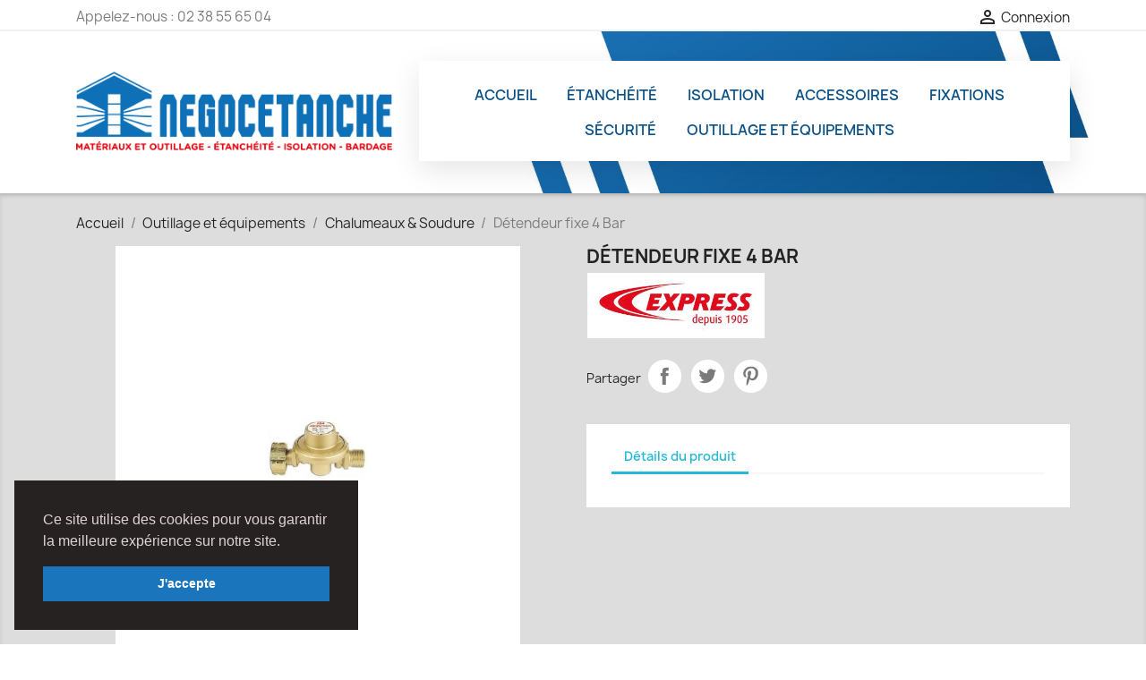

--- FILE ---
content_type: text/html; charset=utf-8
request_url: https://www.negocetanche.fr/chalumeaux-soudure/120-detendeur-fixe-4-bar.html
body_size: 10477
content:
<!doctype html>
<html lang="fr-FR">

  <head>
    
      
  <meta charset="utf-8">


  <meta http-equiv="x-ua-compatible" content="ie=edge">



  <link rel="canonical" href="https://www.negocetanche.fr/chalumeaux-soudure/120-detendeur-fixe-4-bar.html">

  <title>Détendeur fixe 4 Bar</title>
  
    
  
  <meta name="description" content="">
  <meta name="keywords" content="">
        <link rel="canonical" href="https://www.negocetanche.fr/chalumeaux-soudure/120-detendeur-fixe-4-bar.html">
    
      
  
  
    <script type="application/ld+json">
  {
    "@context": "https://schema.org",
    "@type": "Organization",
    "name" : "Négocétanche",
    "url" : "https://www.negocetanche.fr/",
          "logo": {
        "@type": "ImageObject",
        "url":"https://www.negocetanche.fr/img/negocetanche-logo-1602864358.jpg"
      }
      }
</script>

<script type="application/ld+json">
  {
    "@context": "https://schema.org",
    "@type": "WebPage",
    "isPartOf": {
      "@type": "WebSite",
      "url":  "https://www.negocetanche.fr/",
      "name": "Négocétanche"
    },
    "name": "Détendeur fixe 4 Bar",
    "url":  "https://www.negocetanche.fr/chalumeaux-soudure/120-detendeur-fixe-4-bar.html"
  }
</script>


  <script type="application/ld+json">
    {
      "@context": "https://schema.org",
      "@type": "BreadcrumbList",
      "itemListElement": [
                  {
            "@type": "ListItem",
            "position": 1,
            "name": "Accueil",
            "item": "https://www.negocetanche.fr/"
          },                  {
            "@type": "ListItem",
            "position": 2,
            "name": "Outillage et équipements",
            "item": "https://www.negocetanche.fr/12-outillage-et-equipements"
          },                  {
            "@type": "ListItem",
            "position": 3,
            "name": "Chalumeaux &amp; Soudure",
            "item": "https://www.negocetanche.fr/16-chalumeaux-soudure"
          },                  {
            "@type": "ListItem",
            "position": 4,
            "name": "Détendeur fixe 4 Bar",
            "item": "https://www.negocetanche.fr/chalumeaux-soudure/120-detendeur-fixe-4-bar.html"
          }              ]
    }
  </script>
  
  
  
  
  
    
  

  
    <meta property="og:title" content="Détendeur fixe 4 Bar" />
    <meta property="og:description" content="" />
    <meta property="og:url" content="https://www.negocetanche.fr/chalumeaux-soudure/120-detendeur-fixe-4-bar.html" />
    <meta property="og:site_name" content="Négocétanche" />
        



  <meta name="viewport" content="width=device-width, initial-scale=1">



  <link rel="icon" type="image/vnd.microsoft.icon" href="https://www.negocetanche.fr/img/favicon.ico?1602864358">
  <link rel="shortcut icon" type="image/x-icon" href="https://www.negocetanche.fr/img/favicon.ico?1602864358">



    <link rel="stylesheet" href="https://www.negocetanche.fr/themes/classic/assets/css/theme.css" type="text/css" media="all">
  <link rel="stylesheet" href="https://www.negocetanche.fr/modules/ps_socialfollow/views/css/ps_socialfollow.css" type="text/css" media="all">
  <link rel="stylesheet" href="https://www.negocetanche.fr/modules/pccookieconsent/views/css/cookieconsent.min.css" type="text/css" media="all">
  <link rel="stylesheet" href="https://www.negocetanche.fr/modules/manucarousel/views/css/owl.carousel.min.css" type="text/css" media="all">
  <link rel="stylesheet" href="https://www.negocetanche.fr/modules/manucarousel/views/css/front.css" type="text/css" media="all">
  <link rel="stylesheet" href="https://www.negocetanche.fr/modules/blockwishlist/public/wishlist.css" type="text/css" media="all">
  <link rel="stylesheet" href="https://www.negocetanche.fr/modules/ps_imageslider/css/homeslider.css" type="text/css" media="all">
  <link rel="stylesheet" href="https://www.negocetanche.fr/themes/negocetanche/assets/css/custom.css" type="text/css" media="all">




  

  <script type="text/javascript">
        var blockwishlistController = "https:\/\/www.negocetanche.fr\/module\/blockwishlist\/action";
        var prestashop = {"cart":{"products":[],"totals":{"total":{"type":"total","label":"Total","amount":0,"value":"0,00\u00a0\u20ac"},"total_including_tax":{"type":"total","label":"Total TTC","amount":0,"value":"0,00\u00a0\u20ac"},"total_excluding_tax":{"type":"total","label":"Total HT :","amount":0,"value":"0,00\u00a0\u20ac"}},"subtotals":{"products":{"type":"products","label":"Sous-total","amount":0,"value":"0,00\u00a0\u20ac"},"discounts":null,"shipping":{"type":"shipping","label":"Livraison","amount":0,"value":""},"tax":null},"products_count":0,"summary_string":"0 articles","vouchers":{"allowed":0,"added":[]},"discounts":[],"minimalPurchase":0,"minimalPurchaseRequired":""},"currency":{"id":1,"name":"Euro","iso_code":"EUR","iso_code_num":"978","sign":"\u20ac"},"customer":{"lastname":null,"firstname":null,"email":null,"birthday":null,"newsletter":null,"newsletter_date_add":null,"optin":null,"website":null,"company":null,"siret":null,"ape":null,"is_logged":false,"gender":{"type":null,"name":null},"addresses":[]},"language":{"name":"Fran\u00e7ais (French)","iso_code":"fr","locale":"fr-FR","language_code":"fr","is_rtl":"0","date_format_lite":"d\/m\/Y","date_format_full":"d\/m\/Y H:i:s","id":1},"page":{"title":"","canonical":"https:\/\/www.negocetanche.fr\/chalumeaux-soudure\/120-detendeur-fixe-4-bar.html","meta":{"title":"D\u00e9tendeur fixe 4 Bar","description":"","keywords":"","robots":"index"},"page_name":"product","body_classes":{"lang-fr":true,"lang-rtl":false,"country-FR":true,"currency-EUR":true,"layout-full-width":true,"page-product":true,"tax-display-enabled":true,"product-id-120":true,"product-D\u00e9tendeur fixe 4 Bar":true,"product-id-category-16":true,"product-id-manufacturer-6":true,"product-id-supplier-0":true,"product-available-for-order":true},"admin_notifications":[]},"shop":{"name":"N\u00e9goc\u00e9tanche","logo":"https:\/\/www.negocetanche.fr\/img\/negocetanche-logo-1602864358.jpg","stores_icon":"https:\/\/www.negocetanche.fr\/img\/logo_stores.png","favicon":"https:\/\/www.negocetanche.fr\/img\/favicon.ico"},"urls":{"base_url":"https:\/\/www.negocetanche.fr\/","current_url":"https:\/\/www.negocetanche.fr\/chalumeaux-soudure\/120-detendeur-fixe-4-bar.html","shop_domain_url":"https:\/\/www.negocetanche.fr","img_ps_url":"https:\/\/www.negocetanche.fr\/img\/","img_cat_url":"https:\/\/www.negocetanche.fr\/img\/c\/","img_lang_url":"https:\/\/www.negocetanche.fr\/img\/l\/","img_prod_url":"https:\/\/www.negocetanche.fr\/img\/p\/","img_manu_url":"https:\/\/www.negocetanche.fr\/img\/m\/","img_sup_url":"https:\/\/www.negocetanche.fr\/img\/su\/","img_ship_url":"https:\/\/www.negocetanche.fr\/img\/s\/","img_store_url":"https:\/\/www.negocetanche.fr\/img\/st\/","img_col_url":"https:\/\/www.negocetanche.fr\/img\/co\/","img_url":"https:\/\/www.negocetanche.fr\/themes\/negocetanche\/assets\/img\/","css_url":"https:\/\/www.negocetanche.fr\/themes\/negocetanche\/assets\/css\/","js_url":"https:\/\/www.negocetanche.fr\/themes\/negocetanche\/assets\/js\/","pic_url":"https:\/\/www.negocetanche.fr\/upload\/","pages":{"address":"https:\/\/www.negocetanche.fr\/adresse","addresses":"https:\/\/www.negocetanche.fr\/adresses","authentication":"https:\/\/www.negocetanche.fr\/connexion","cart":"https:\/\/www.negocetanche.fr\/panier","category":"https:\/\/www.negocetanche.fr\/index.php?controller=category","cms":"https:\/\/www.negocetanche.fr\/index.php?controller=cms","contact":"https:\/\/www.negocetanche.fr\/nous-contacter","discount":"https:\/\/www.negocetanche.fr\/reduction","guest_tracking":"https:\/\/www.negocetanche.fr\/suivi-commande-invite","history":"https:\/\/www.negocetanche.fr\/historique-commandes","identity":"https:\/\/www.negocetanche.fr\/identite","index":"https:\/\/www.negocetanche.fr\/","my_account":"https:\/\/www.negocetanche.fr\/mon-compte","order_confirmation":"https:\/\/www.negocetanche.fr\/confirmation-commande","order_detail":"https:\/\/www.negocetanche.fr\/index.php?controller=order-detail","order_follow":"https:\/\/www.negocetanche.fr\/suivi-commande","order":"https:\/\/www.negocetanche.fr\/commande","order_return":"https:\/\/www.negocetanche.fr\/index.php?controller=order-return","order_slip":"https:\/\/www.negocetanche.fr\/avoirs","pagenotfound":"https:\/\/www.negocetanche.fr\/page-introuvable","password":"https:\/\/www.negocetanche.fr\/recuperation-mot-de-passe","pdf_invoice":"https:\/\/www.negocetanche.fr\/index.php?controller=pdf-invoice","pdf_order_return":"https:\/\/www.negocetanche.fr\/index.php?controller=pdf-order-return","pdf_order_slip":"https:\/\/www.negocetanche.fr\/index.php?controller=pdf-order-slip","prices_drop":"https:\/\/www.negocetanche.fr\/index.php?controller=prices-drop","product":"https:\/\/www.negocetanche.fr\/index.php?controller=product","search":"https:\/\/www.negocetanche.fr\/recherche","sitemap":"https:\/\/www.negocetanche.fr\/index.php?controller=sitemap","stores":"https:\/\/www.negocetanche.fr\/magasins","supplier":"https:\/\/www.negocetanche.fr\/fournisseur","register":"https:\/\/www.negocetanche.fr\/connexion?create_account=1","order_login":"https:\/\/www.negocetanche.fr\/commande?login=1"},"alternative_langs":[],"theme_assets":"\/themes\/negocetanche\/assets\/","actions":{"logout":"https:\/\/www.negocetanche.fr\/?mylogout="},"no_picture_image":{"bySize":{"small_default":{"url":"https:\/\/www.negocetanche.fr\/img\/p\/fr-default-small_default.jpg","width":98,"height":98},"cart_default":{"url":"https:\/\/www.negocetanche.fr\/img\/p\/fr-default-cart_default.jpg","width":125,"height":125},"home_default":{"url":"https:\/\/www.negocetanche.fr\/img\/p\/fr-default-home_default.jpg","width":250,"height":250},"medium_default":{"url":"https:\/\/www.negocetanche.fr\/img\/p\/fr-default-medium_default.jpg","width":452,"height":452},"large_default":{"url":"https:\/\/www.negocetanche.fr\/img\/p\/fr-default-large_default.jpg","width":800,"height":800}},"small":{"url":"https:\/\/www.negocetanche.fr\/img\/p\/fr-default-small_default.jpg","width":98,"height":98},"medium":{"url":"https:\/\/www.negocetanche.fr\/img\/p\/fr-default-home_default.jpg","width":250,"height":250},"large":{"url":"https:\/\/www.negocetanche.fr\/img\/p\/fr-default-large_default.jpg","width":800,"height":800},"legend":""}},"configuration":{"display_taxes_label":true,"display_prices_tax_incl":true,"is_catalog":true,"show_prices":false,"opt_in":{"partner":false},"quantity_discount":{"type":"discount","label":"Remise sur prix unitaire"},"voucher_enabled":0,"return_enabled":0},"field_required":[],"breadcrumb":{"links":[{"title":"Accueil","url":"https:\/\/www.negocetanche.fr\/"},{"title":"Outillage et \u00e9quipements","url":"https:\/\/www.negocetanche.fr\/12-outillage-et-equipements"},{"title":"Chalumeaux & Soudure","url":"https:\/\/www.negocetanche.fr\/16-chalumeaux-soudure"},{"title":"D\u00e9tendeur fixe 4 Bar","url":"https:\/\/www.negocetanche.fr\/chalumeaux-soudure\/120-detendeur-fixe-4-bar.html"}],"count":4},"link":{"protocol_link":"https:\/\/","protocol_content":"https:\/\/"},"time":1768573393,"static_token":"3d352c5671b09b9516e3fd7fd979f61b","token":"09796e1f07ae5494b3fb6fc4cfb2ec87","debug":false};
        var productsAlreadyTagged = [];
        var psemailsubscription_subscription = "https:\/\/www.negocetanche.fr\/module\/ps_emailsubscription\/subscription";
        var removeFromWishlistUrl = "https:\/\/www.negocetanche.fr\/module\/blockwishlist\/action?action=deleteProductFromWishlist";
        var wishlistAddProductToCartUrl = "https:\/\/www.negocetanche.fr\/module\/blockwishlist\/action?action=addProductToCart";
        var wishlistUrl = "https:\/\/www.negocetanche.fr\/module\/blockwishlist\/view";
      </script>



      <script>
        window.addEventListener("load", function(){
            window.cookieconsent.initialise({
                "palette": {
                    "popup": {
                        "background": "#262222",
                        "text": "#e0d4d4"
                    },
                    "button": {
                                                "background": "#1b75bc",
                        "text": "#ffffff"
                                            }
                },
                                                                                                "position": "bottom-left",
                                                "content": {
                    "message": "Ce site utilise des cookies pour vous garantir la meilleure expérience sur notre site.",
                    "dismiss": "J&#039;accepte",
                    "link": "",
                    "href": "https://www.negocetanche.fr/page/2-mentions-legales"
                                    }
            })});
    </script>



    
  <meta property="og:type" content="product">
  <meta property="og:url" content="https://www.negocetanche.fr/chalumeaux-soudure/120-detendeur-fixe-4-bar.html">
  <meta property="og:title" content="Détendeur fixe 4 Bar">
  <meta property="og:site_name" content="Négocétanche">
  <meta property="og:description" content="">
  <meta property="og:image" content="https://www.negocetanche.fr/126-large_default/detendeur-fixe-4-bar.jpg">
    
  </head>

  <body id="product" class="lang-fr country-fr currency-eur layout-full-width page-product tax-display-enabled product-id-120 product-detendeur-fixe-4-bar product-id-category-16 product-id-manufacturer-6 product-id-supplier-0 product-available-for-order">

    
      
    

    <main>
      
              

      <header id="header">
        
          
  <div class="header-banner">
    
  </div>



  <nav class="header-nav">
    <div class="container">
      <div class="row">
        <div class="hidden-sm-down">
          <div class="col-md-5 col-xs-12">
            <div id="_desktop_contact_link">
  <div id="contact-link">
                Appelez-nous : <span>02 38 55 65 04</span>
      </div>
</div>

          </div>
          <div class="col-md-7 right-nav">
              <div id="_desktop_user_info">
  <div class="user-info">
          <a
        href="https://www.negocetanche.fr/mon-compte"
        title="Identifiez-vous"
        rel="nofollow"
      >
        <i class="material-icons">&#xE7FF;</i>
        <span class="hidden-sm-down">Connexion</span>
      </a>
      </div>
</div>

          </div>
        </div>
        <div class="hidden-md-up text-sm-center mobile">
          <div class="float-xs-left" id="menu-icon">
            <i class="material-icons d-inline">&#xE5D2;</i>
          </div>
          <div class="float-xs-right" id="_mobile_cart"></div>
          <div class="float-xs-right" id="_mobile_user_info"></div>
          <div class="top-logo" id="_mobile_logo"></div>
          <div class="clearfix"></div>
        </div>
      </div>
    </div>
  </nav>



  <div class="header-top">
    <div class="container">
       <div class="row">
        <div class="col-md-6 hidden-sm-down" id="_desktop_logo">
          <h1>
            <a href="https://www.negocetanche.fr/">
              <img class="logo img-responsive" src="https://www.negocetanche.fr/img/negocetanche-logo-1602864358.jpg" alt="Négocétanche">
            </a>
          </h1>
        </div>
      <div class="col-md-12 col-sm-12 position-static">



<div class="menu js-top-menu position-static hidden-sm-down" id="_desktop_top_menu">
    
          <ul class="top-menu" id="top-menu" data-depth="0">
                    <li class="category" id="category-2">
                          <a
                class="dropdown-item"
                href="https://www.negocetanche.fr/" data-depth="0"
                              >
                                                                      <span class="float-xs-right hidden-md-up">
                    <span data-target="#top_sub_menu_64762" data-toggle="collapse" class="navbar-toggler collapse-icons">
                      <i class="material-icons add">&#xE313;</i>
                      <i class="material-icons remove">&#xE316;</i>
                    </span>
                  </span>
                                Accueil
              </a>
            </li>
                    <li class="category" id="category-3">
                          <a
                class="dropdown-item"
                href="https://www.negocetanche.fr/3-etancheite" data-depth="0"
                              >
                                                                      <span class="float-xs-right hidden-md-up">
                    <span data-target="#top_sub_menu_74584" data-toggle="collapse" class="navbar-toggler collapse-icons">
                      <i class="material-icons add">&#xE313;</i>
                      <i class="material-icons remove">&#xE316;</i>
                    </span>
                  </span>
                                Étanchéité
              </a>
            </li>
                    <li class="category" id="category-6">
                          <a
                class="dropdown-item"
                href="https://www.negocetanche.fr/6-isolation" data-depth="0"
                              >
                                Isolation
              </a>
            </li>
                    <li class="category" id="category-9">
                          <a
                class="dropdown-item"
                href="https://www.negocetanche.fr/9-accessoires" data-depth="0"
                              >
                                Accessoires
              </a>
            </li>
                    <li class="category" id="category-10">
                          <a
                class="dropdown-item"
                href="https://www.negocetanche.fr/10-fixations" data-depth="0"
                              >
                                                                      <span class="float-xs-right hidden-md-up">
                    <span data-target="#top_sub_menu_40465" data-toggle="collapse" class="navbar-toggler collapse-icons">
                      <i class="material-icons add">&#xE313;</i>
                      <i class="material-icons remove">&#xE316;</i>
                    </span>
                  </span>
                                Fixations
              </a>
            </li>
                    <li class="category" id="category-11">
                          <a
                class="dropdown-item"
                href="https://www.negocetanche.fr/11-securite" data-depth="0"
                              >
                                Sécurité
              </a>
            </li>
                    <li class="category" id="category-12">
                          <a
                class="dropdown-item"
                href="https://www.negocetanche.fr/12-outillage-et-equipements" data-depth="0"
                              >
                                                                      <span class="float-xs-right hidden-md-up">
                    <span data-target="#top_sub_menu_84246" data-toggle="collapse" class="navbar-toggler collapse-icons">
                      <i class="material-icons add">&#xE313;</i>
                      <i class="material-icons remove">&#xE316;</i>
                    </span>
                  </span>
                                Outillage et équipements
              </a>
            </li>
              </ul>
    
    <div class="clearfix"></div>
</div>

<div class="clearfix"></div>

</div>
      </div>
      <div id="mobile_top_menu_wrapper" class="row hidden-md-up" style="display:none;">
        <div class="js-top-menu mobile" id="_mobile_top_menu"></div>
        <div class="js-top-menu-bottom">
          <div id="_mobile_currency_selector"></div>
          <div id="_mobile_language_selector"></div>
          <div id="_mobile_contact_link"></div>
        </div>
      </div>
    </div>
  </div>
  

        
      </header>

      <section id="wrapper">
        
          
<aside id="notifications">
  <div class="container">
    
    
    
      </div>
</aside>
        

        
        <div class="container">
          
            <nav data-depth="4" class="breadcrumb hidden-sm-down">
  <ol>
    
              
          <li>
                          <a href="https://www.negocetanche.fr/"><span>Accueil</span></a>
                      </li>
        
              
          <li>
                          <a href="https://www.negocetanche.fr/12-outillage-et-equipements"><span>Outillage et équipements</span></a>
                      </li>
        
              
          <li>
                          <a href="https://www.negocetanche.fr/16-chalumeaux-soudure"><span>Chalumeaux &amp; Soudure</span></a>
                      </li>
        
              
          <li>
                          <span>Détendeur fixe 4 Bar</span>
                      </li>
        
          
  </ol>
</nav>
          

          

          
  <div id="content-wrapper" class="js-content-wrapper">
    
    

  <section id="main" itemscope itemtype="https://schema.org/Product">
    <meta itemprop="url" content="https://www.negocetanche.fr/chalumeaux-soudure/120-detendeur-fixe-4-bar.html">

    <div class="row product-container">
      <div class="col-md-6">
        
          <section class="page-content" id="content">
            
              <!-- @todo: use include file='catalog/_partials/product-flags.tpl'} -->
              
                <ul class="product-flags">
                                  </ul>
              

              
                <div class="images-container js-images-container">
  
    <div class="product-cover">
              <img
          class="js-qv-product-cover img-fluid"
          src="https://www.negocetanche.fr/126-large_default/detendeur-fixe-4-bar.jpg"
                      alt="Détendeur fixe 4 Bar"
                    loading="lazy"
          width="800"
          height="800"
        >
        <div class="layer hidden-sm-down" data-toggle="modal" data-target="#product-modal">
          <i class="material-icons zoom-in">search</i>
        </div>
          </div>
  

  
    <div class="js-qv-mask mask">
      <ul class="product-images js-qv-product-images">
                  <li class="thumb-container js-thumb-container">
            <img
              class="thumb js-thumb  selected js-thumb-selected "
              data-image-medium-src="https://www.negocetanche.fr/126-medium_default/detendeur-fixe-4-bar.jpg"
              data-image-large-src="https://www.negocetanche.fr/126-large_default/detendeur-fixe-4-bar.jpg"
              src="https://www.negocetanche.fr/126-small_default/detendeur-fixe-4-bar.jpg"
                              alt="Détendeur fixe 4 Bar"
                            loading="lazy"
              width="98"
              height="98"
            >
          </li>
              </ul>
    </div>
  

</div>
              
              <div class="scroll-box-arrows">
                <i class="material-icons left">&#xE314;</i>
                <i class="material-icons right">&#xE315;</i>
              </div>

            
          </section>
        
        </div>
        <div class="col-md-6">
          
            
              <h1 class="h1" itemprop="name">Détendeur fixe 4 Bar</h1>
            
            
                                            <div class="product-manufacturer">
                                      <img src="https://www.negocetanche.fr/img/m/6.jpg" class="img img-thumbnail manufacturer-logo" alt="EXPRESS">
                                  </div>
                          
          
          
                      

          <div class="product-information">
            
              <div id="product-description-short-120" itemprop="description"></div>
            

            

            <div class="product-actions">
              
                <form action="https://www.negocetanche.fr/panier" method="post" id="add-to-cart-or-refresh">
                  <input type="hidden" name="token" value="3d352c5671b09b9516e3fd7fd979f61b">
                  <input type="hidden" name="id_product" value="120" id="product_page_product_id">
                  <input type="hidden" name="id_customization" value="0" id="product_customization_id">

                  
                    <div class="product-variants js-product-variants">
  </div>
                  

                  
                                      

                  
                    <section class="product-discounts js-product-discounts">
  </section>
                  
                                  
                    <div class="product-additional-info js-product-additional-info">
  

      <div class="social-sharing">
      <span>Partager</span>
      <ul>
                  <li class="facebook icon-gray"><a href="https://www.facebook.com/sharer.php?u=https%3A%2F%2Fwww.negocetanche.fr%2Fchalumeaux-soudure%2F120-detendeur-fixe-4-bar.html" class="text-hide" title="Partager" target="_blank" rel="noopener noreferrer">Partager</a></li>
                  <li class="twitter icon-gray"><a href="https://twitter.com/intent/tweet?text=D%C3%A9tendeur+fixe+4+Bar https%3A%2F%2Fwww.negocetanche.fr%2Fchalumeaux-soudure%2F120-detendeur-fixe-4-bar.html" class="text-hide" title="Tweet" target="_blank" rel="noopener noreferrer">Tweet</a></li>
                  <li class="pinterest icon-gray"><a href="https://www.pinterest.com/pin/create/button/?media=https%3A%2F%2Fwww.negocetanche.fr%2F126%2Fdetendeur-fixe-4-bar.jpg&amp;url=https%3A%2F%2Fwww.negocetanche.fr%2Fchalumeaux-soudure%2F120-detendeur-fixe-4-bar.html" class="text-hide" title="Pinterest" target="_blank" rel="noopener noreferrer">Pinterest</a></li>
              </ul>
    </div>
  

</div>
                  

                                    
                </form>
              
            </div>


            
              
            

            
              <div class="tabs">
                <ul class="nav nav-tabs" role="tablist">
                                    <li class="nav-item">
                    <a
                      class="nav-link active"
                      data-toggle="tab"
                      href="#product-details"
                      role="tab"
                      aria-controls="product-details"
                       aria-selected="true">Détails du produit</a>
                  </li>
                                                    </ul>

                <div class="tab-content" id="tab-content">
                 <div class="tab-pane fade in" id="description" role="tabpanel">
                   
                     <div class="product-description"></div>
                   
                 </div>

                 
                   <div class="tab-pane fade in active"
     id="product-details"
     data-product="{&quot;id_shop_default&quot;:&quot;1&quot;,&quot;id_manufacturer&quot;:&quot;6&quot;,&quot;id_supplier&quot;:&quot;0&quot;,&quot;reference&quot;:&quot;&quot;,&quot;is_virtual&quot;:&quot;0&quot;,&quot;delivery_in_stock&quot;:&quot;&quot;,&quot;delivery_out_stock&quot;:&quot;&quot;,&quot;id_category_default&quot;:&quot;16&quot;,&quot;on_sale&quot;:&quot;0&quot;,&quot;online_only&quot;:&quot;0&quot;,&quot;ecotax&quot;:0,&quot;minimal_quantity&quot;:&quot;1&quot;,&quot;low_stock_threshold&quot;:null,&quot;low_stock_alert&quot;:&quot;0&quot;,&quot;price&quot;:&quot;0,00\u00a0\u20ac&quot;,&quot;unity&quot;:&quot;&quot;,&quot;unit_price_ratio&quot;:&quot;0.000000&quot;,&quot;additional_shipping_cost&quot;:&quot;0.000000&quot;,&quot;customizable&quot;:&quot;0&quot;,&quot;text_fields&quot;:&quot;0&quot;,&quot;uploadable_files&quot;:&quot;0&quot;,&quot;redirect_type&quot;:&quot;301-category&quot;,&quot;id_type_redirected&quot;:&quot;0&quot;,&quot;available_for_order&quot;:&quot;1&quot;,&quot;available_date&quot;:&quot;0000-00-00&quot;,&quot;show_condition&quot;:&quot;0&quot;,&quot;condition&quot;:&quot;new&quot;,&quot;show_price&quot;:&quot;1&quot;,&quot;indexed&quot;:&quot;1&quot;,&quot;visibility&quot;:&quot;both&quot;,&quot;cache_default_attribute&quot;:&quot;0&quot;,&quot;advanced_stock_management&quot;:&quot;0&quot;,&quot;date_add&quot;:&quot;2020-10-17 15:11:25&quot;,&quot;date_upd&quot;:&quot;2020-10-17 15:11:58&quot;,&quot;pack_stock_type&quot;:&quot;3&quot;,&quot;meta_description&quot;:&quot;&quot;,&quot;meta_keywords&quot;:&quot;&quot;,&quot;meta_title&quot;:&quot;&quot;,&quot;link_rewrite&quot;:&quot;detendeur-fixe-4-bar&quot;,&quot;name&quot;:&quot;D\u00e9tendeur fixe 4 Bar&quot;,&quot;description&quot;:&quot;&quot;,&quot;description_short&quot;:&quot;&quot;,&quot;available_now&quot;:&quot;&quot;,&quot;available_later&quot;:&quot;&quot;,&quot;id&quot;:120,&quot;id_product&quot;:120,&quot;out_of_stock&quot;:2,&quot;new&quot;:0,&quot;id_product_attribute&quot;:&quot;0&quot;,&quot;quantity_wanted&quot;:1,&quot;extraContent&quot;:[],&quot;allow_oosp&quot;:1,&quot;category&quot;:&quot;chalumeaux-soudure&quot;,&quot;category_name&quot;:&quot;Chalumeaux &amp; Soudure&quot;,&quot;link&quot;:&quot;https:\/\/www.negocetanche.fr\/chalumeaux-soudure\/120-detendeur-fixe-4-bar.html&quot;,&quot;attribute_price&quot;:0,&quot;price_tax_exc&quot;:0,&quot;price_without_reduction&quot;:0,&quot;reduction&quot;:0,&quot;specific_prices&quot;:[],&quot;quantity&quot;:0,&quot;quantity_all_versions&quot;:0,&quot;id_image&quot;:&quot;fr-default&quot;,&quot;features&quot;:[],&quot;attachments&quot;:[],&quot;virtual&quot;:0,&quot;pack&quot;:0,&quot;packItems&quot;:[],&quot;nopackprice&quot;:0,&quot;customization_required&quot;:false,&quot;rate&quot;:20,&quot;tax_name&quot;:&quot;TVA FR 20%&quot;,&quot;ecotax_rate&quot;:0,&quot;unit_price&quot;:&quot;&quot;,&quot;customizations&quot;:{&quot;fields&quot;:[]},&quot;id_customization&quot;:0,&quot;is_customizable&quot;:false,&quot;show_quantities&quot;:false,&quot;quantity_label&quot;:&quot;Produit&quot;,&quot;quantity_discounts&quot;:[],&quot;customer_group_discount&quot;:0,&quot;images&quot;:[{&quot;bySize&quot;:{&quot;small_default&quot;:{&quot;url&quot;:&quot;https:\/\/www.negocetanche.fr\/126-small_default\/detendeur-fixe-4-bar.jpg&quot;,&quot;width&quot;:98,&quot;height&quot;:98},&quot;cart_default&quot;:{&quot;url&quot;:&quot;https:\/\/www.negocetanche.fr\/126-cart_default\/detendeur-fixe-4-bar.jpg&quot;,&quot;width&quot;:125,&quot;height&quot;:125},&quot;home_default&quot;:{&quot;url&quot;:&quot;https:\/\/www.negocetanche.fr\/126-home_default\/detendeur-fixe-4-bar.jpg&quot;,&quot;width&quot;:250,&quot;height&quot;:250},&quot;medium_default&quot;:{&quot;url&quot;:&quot;https:\/\/www.negocetanche.fr\/126-medium_default\/detendeur-fixe-4-bar.jpg&quot;,&quot;width&quot;:452,&quot;height&quot;:452},&quot;large_default&quot;:{&quot;url&quot;:&quot;https:\/\/www.negocetanche.fr\/126-large_default\/detendeur-fixe-4-bar.jpg&quot;,&quot;width&quot;:800,&quot;height&quot;:800}},&quot;small&quot;:{&quot;url&quot;:&quot;https:\/\/www.negocetanche.fr\/126-small_default\/detendeur-fixe-4-bar.jpg&quot;,&quot;width&quot;:98,&quot;height&quot;:98},&quot;medium&quot;:{&quot;url&quot;:&quot;https:\/\/www.negocetanche.fr\/126-home_default\/detendeur-fixe-4-bar.jpg&quot;,&quot;width&quot;:250,&quot;height&quot;:250},&quot;large&quot;:{&quot;url&quot;:&quot;https:\/\/www.negocetanche.fr\/126-large_default\/detendeur-fixe-4-bar.jpg&quot;,&quot;width&quot;:800,&quot;height&quot;:800},&quot;legend&quot;:&quot;&quot;,&quot;id_image&quot;:&quot;126&quot;,&quot;cover&quot;:&quot;1&quot;,&quot;position&quot;:&quot;1&quot;,&quot;associatedVariants&quot;:[]}],&quot;cover&quot;:{&quot;bySize&quot;:{&quot;small_default&quot;:{&quot;url&quot;:&quot;https:\/\/www.negocetanche.fr\/126-small_default\/detendeur-fixe-4-bar.jpg&quot;,&quot;width&quot;:98,&quot;height&quot;:98},&quot;cart_default&quot;:{&quot;url&quot;:&quot;https:\/\/www.negocetanche.fr\/126-cart_default\/detendeur-fixe-4-bar.jpg&quot;,&quot;width&quot;:125,&quot;height&quot;:125},&quot;home_default&quot;:{&quot;url&quot;:&quot;https:\/\/www.negocetanche.fr\/126-home_default\/detendeur-fixe-4-bar.jpg&quot;,&quot;width&quot;:250,&quot;height&quot;:250},&quot;medium_default&quot;:{&quot;url&quot;:&quot;https:\/\/www.negocetanche.fr\/126-medium_default\/detendeur-fixe-4-bar.jpg&quot;,&quot;width&quot;:452,&quot;height&quot;:452},&quot;large_default&quot;:{&quot;url&quot;:&quot;https:\/\/www.negocetanche.fr\/126-large_default\/detendeur-fixe-4-bar.jpg&quot;,&quot;width&quot;:800,&quot;height&quot;:800}},&quot;small&quot;:{&quot;url&quot;:&quot;https:\/\/www.negocetanche.fr\/126-small_default\/detendeur-fixe-4-bar.jpg&quot;,&quot;width&quot;:98,&quot;height&quot;:98},&quot;medium&quot;:{&quot;url&quot;:&quot;https:\/\/www.negocetanche.fr\/126-home_default\/detendeur-fixe-4-bar.jpg&quot;,&quot;width&quot;:250,&quot;height&quot;:250},&quot;large&quot;:{&quot;url&quot;:&quot;https:\/\/www.negocetanche.fr\/126-large_default\/detendeur-fixe-4-bar.jpg&quot;,&quot;width&quot;:800,&quot;height&quot;:800},&quot;legend&quot;:&quot;&quot;,&quot;id_image&quot;:&quot;126&quot;,&quot;cover&quot;:&quot;1&quot;,&quot;position&quot;:&quot;1&quot;,&quot;associatedVariants&quot;:[]},&quot;has_discount&quot;:false,&quot;discount_type&quot;:null,&quot;discount_percentage&quot;:null,&quot;discount_percentage_absolute&quot;:null,&quot;discount_amount&quot;:null,&quot;discount_amount_to_display&quot;:null,&quot;price_amount&quot;:0,&quot;unit_price_full&quot;:&quot;&quot;,&quot;show_availability&quot;:false,&quot;availability_message&quot;:null,&quot;availability_date&quot;:null,&quot;availability&quot;:null}"
     role="tabpanel"
  >

  
      

  
      

  
    <div class="product-out-of-stock">
      
    </div>
  

  
      

    
      

  
      
</div>
                 

                 
                                    

                               </div>  
            </div>
          
        </div>
      </div>
    </div>

    
          

    
      <section class="featured-products clearfix mt-3">
  <h2>
          13 autres produits dans la même catégorie :
      </h2>
  
<div class="products">
            
  <article class="product-miniature js-product-miniature" data-id-product="113" data-id-product-attribute="0" itemscope itemtype="http://schema.org/Product">
    <div class="thumbnail-container">
      
                  <a href="https://www.negocetanche.fr/consommables/113-cartouche-de-gaz-2015.html" class="thumbnail product-thumbnail">
            <img
              src="https://www.negocetanche.fr/119-home_default/cartouche-de-gaz-2015.jpg"
              alt="Cartouche de Gaz 2015"
              data-full-size-image-url="https://www.negocetanche.fr/119-large_default/cartouche-de-gaz-2015.jpg"
            />
          </a>
              

      <div class="product-description">
        
                      <h2 class="h3 product-title" itemprop="name"><a href="https://www.negocetanche.fr/consommables/113-cartouche-de-gaz-2015.html">Cartouche de Gaz 2015</a></h2>
                  

        
                        <h6 class="nous-consultez"><a href="https://www.negocetanche.fr/nous-contacter">Consultez-nous pour accéder à nos tarifs</a></h6>
                  

        
          
        
      </div>

      <!-- @todo: use include file='catalog/_partials/product-flags.tpl'} -->
      
        <ul class="product-flags">
                  </ul>
      

    </div>
  </article>

            
  <article class="product-miniature js-product-miniature" data-id-product="125" data-id-product-attribute="0" itemscope itemtype="http://schema.org/Product">
    <div class="thumbnail-container">
      
                  <a href="https://www.negocetanche.fr/chalumeaux-soudure/125-pack-ensemble-titane.html" class="thumbnail product-thumbnail">
            <img
              src="https://www.negocetanche.fr/131-home_default/pack-ensemble-titane.jpg"
              alt="Pack ensemble titane"
              data-full-size-image-url="https://www.negocetanche.fr/131-large_default/pack-ensemble-titane.jpg"
            />
          </a>
              

      <div class="product-description">
        
                      <h2 class="h3 product-title" itemprop="name"><a href="https://www.negocetanche.fr/chalumeaux-soudure/125-pack-ensemble-titane.html">Pack ensemble titane</a></h2>
                  

        
                        <h6 class="nous-consultez"><a href="https://www.negocetanche.fr/nous-contacter">Consultez-nous pour accéder à nos tarifs</a></h6>
                  

        
          
        
      </div>

      <!-- @todo: use include file='catalog/_partials/product-flags.tpl'} -->
      
        <ul class="product-flags">
                  </ul>
      

    </div>
  </article>

            
  <article class="product-miniature js-product-miniature" data-id-product="118" data-id-product-attribute="0" itemscope itemtype="http://schema.org/Product">
    <div class="thumbnail-container">
      
                  <a href="https://www.negocetanche.fr/chalumeaux-soudure/118-kit-raccord-tetine-2-colliers-tuyau-63mm.html" class="thumbnail product-thumbnail">
            <img
              src="https://www.negocetanche.fr/124-home_default/kit-raccord-tetine-2-colliers-tuyau-63mm.jpg"
              alt="Kit Raccord Tétine + 2..."
              data-full-size-image-url="https://www.negocetanche.fr/124-large_default/kit-raccord-tetine-2-colliers-tuyau-63mm.jpg"
            />
          </a>
              

      <div class="product-description">
        
                      <h2 class="h3 product-title" itemprop="name"><a href="https://www.negocetanche.fr/chalumeaux-soudure/118-kit-raccord-tetine-2-colliers-tuyau-63mm.html">Kit Raccord Tétine + 2 colliers ...</a></h2>
                  

        
                        <h6 class="nous-consultez"><a href="https://www.negocetanche.fr/nous-contacter">Consultez-nous pour accéder à nos tarifs</a></h6>
                  

        
          
        
      </div>

      <!-- @todo: use include file='catalog/_partials/product-flags.tpl'} -->
      
        <ul class="product-flags">
                  </ul>
      

    </div>
  </article>

            
  <article class="product-miniature js-product-miniature" data-id-product="116" data-id-product-attribute="0" itemscope itemtype="http://schema.org/Product">
    <div class="thumbnail-container">
      
                  <a href="https://www.negocetanche.fr/chalumeaux-soudure/116-col-600mm.html" class="thumbnail product-thumbnail">
            <img
              src="https://www.negocetanche.fr/122-home_default/col-600mm.jpg"
              alt="Col 600mm"
              data-full-size-image-url="https://www.negocetanche.fr/122-large_default/col-600mm.jpg"
            />
          </a>
              

      <div class="product-description">
        
                      <h2 class="h3 product-title" itemprop="name"><a href="https://www.negocetanche.fr/chalumeaux-soudure/116-col-600mm.html">Col 600mm</a></h2>
                  

        
                        <h6 class="nous-consultez"><a href="https://www.negocetanche.fr/nous-contacter">Consultez-nous pour accéder à nos tarifs</a></h6>
                  

        
          
        
      </div>

      <!-- @todo: use include file='catalog/_partials/product-flags.tpl'} -->
      
        <ul class="product-flags">
                  </ul>
      

    </div>
  </article>

            
  <article class="product-miniature js-product-miniature" data-id-product="115" data-id-product-attribute="0" itemscope itemtype="http://schema.org/Product">
    <div class="thumbnail-container">
      
                  <a href="https://www.negocetanche.fr/consommables/115-cartouche-gaz-propylene.html" class="thumbnail product-thumbnail">
            <img
              src="https://www.negocetanche.fr/121-home_default/cartouche-gaz-propylene.jpg"
              alt="Cartouche Gaz Propylène"
              data-full-size-image-url="https://www.negocetanche.fr/121-large_default/cartouche-gaz-propylene.jpg"
            />
          </a>
              

      <div class="product-description">
        
                      <h2 class="h3 product-title" itemprop="name"><a href="https://www.negocetanche.fr/consommables/115-cartouche-gaz-propylene.html">Cartouche Gaz Propylène</a></h2>
                  

        
                        <h6 class="nous-consultez"><a href="https://www.negocetanche.fr/nous-contacter">Consultez-nous pour accéder à nos tarifs</a></h6>
                  

        
          
        
      </div>

      <!-- @todo: use include file='catalog/_partials/product-flags.tpl'} -->
      
        <ul class="product-flags">
                  </ul>
      

    </div>
  </article>

            
  <article class="product-miniature js-product-miniature" data-id-product="122" data-id-product-attribute="0" itemscope itemtype="http://schema.org/Product">
    <div class="thumbnail-container">
      
                  <a href="https://www.negocetanche.fr/chalumeaux-soudure/122-bruleur-inox.html" class="thumbnail product-thumbnail">
            <img
              src="https://www.negocetanche.fr/128-home_default/bruleur-inox.jpg"
              alt="Bruleur Inox"
              data-full-size-image-url="https://www.negocetanche.fr/128-large_default/bruleur-inox.jpg"
            />
          </a>
              

      <div class="product-description">
        
                      <h2 class="h3 product-title" itemprop="name"><a href="https://www.negocetanche.fr/chalumeaux-soudure/122-bruleur-inox.html">Bruleur Inox</a></h2>
                  

        
                        <h6 class="nous-consultez"><a href="https://www.negocetanche.fr/nous-contacter">Consultez-nous pour accéder à nos tarifs</a></h6>
                  

        
          
        
      </div>

      <!-- @todo: use include file='catalog/_partials/product-flags.tpl'} -->
      
        <ul class="product-flags">
                  </ul>
      

    </div>
  </article>

            
  <article class="product-miniature js-product-miniature" data-id-product="117" data-id-product-attribute="0" itemscope itemtype="http://schema.org/Product">
    <div class="thumbnail-container">
      
                  <a href="https://www.negocetanche.fr/chalumeaux-soudure/117-col-128mm.html" class="thumbnail product-thumbnail">
            <img
              src="https://www.negocetanche.fr/123-home_default/col-128mm.jpg"
              alt="Col 128mm"
              data-full-size-image-url="https://www.negocetanche.fr/123-large_default/col-128mm.jpg"
            />
          </a>
              

      <div class="product-description">
        
                      <h2 class="h3 product-title" itemprop="name"><a href="https://www.negocetanche.fr/chalumeaux-soudure/117-col-128mm.html">Col 128mm</a></h2>
                  

        
                        <h6 class="nous-consultez"><a href="https://www.negocetanche.fr/nous-contacter">Consultez-nous pour accéder à nos tarifs</a></h6>
                  

        
          
        
      </div>

      <!-- @todo: use include file='catalog/_partials/product-flags.tpl'} -->
      
        <ul class="product-flags">
                  </ul>
      

    </div>
  </article>

            
  <article class="product-miniature js-product-miniature" data-id-product="121" data-id-product-attribute="0" itemscope itemtype="http://schema.org/Product">
    <div class="thumbnail-container">
      
                  <a href="https://www.negocetanche.fr/chalumeaux-soudure/121-poignee-bi-matiere.html" class="thumbnail product-thumbnail">
            <img
              src="https://www.negocetanche.fr/127-home_default/poignee-bi-matiere.jpg"
              alt="Poignée bi-matière"
              data-full-size-image-url="https://www.negocetanche.fr/127-large_default/poignee-bi-matiere.jpg"
            />
          </a>
              

      <div class="product-description">
        
                      <h2 class="h3 product-title" itemprop="name"><a href="https://www.negocetanche.fr/chalumeaux-soudure/121-poignee-bi-matiere.html">Poignée bi-matière</a></h2>
                  

        
                        <h6 class="nous-consultez"><a href="https://www.negocetanche.fr/nous-contacter">Consultez-nous pour accéder à nos tarifs</a></h6>
                  

        
          
        
      </div>

      <!-- @todo: use include file='catalog/_partials/product-flags.tpl'} -->
      
        <ul class="product-flags">
                  </ul>
      

    </div>
  </article>

            
  <article class="product-miniature js-product-miniature" data-id-product="124" data-id-product-attribute="0" itemscope itemtype="http://schema.org/Product">
    <div class="thumbnail-container">
      
                  <a href="https://www.negocetanche.fr/chalumeaux-soudure/124-pack-ensemble-inox.html" class="thumbnail product-thumbnail">
            <img
              src="https://www.negocetanche.fr/130-home_default/pack-ensemble-inox.jpg"
              alt="Pack ensemble inox"
              data-full-size-image-url="https://www.negocetanche.fr/130-large_default/pack-ensemble-inox.jpg"
            />
          </a>
              

      <div class="product-description">
        
                      <h2 class="h3 product-title" itemprop="name"><a href="https://www.negocetanche.fr/chalumeaux-soudure/124-pack-ensemble-inox.html">Pack ensemble inox</a></h2>
                  

        
                        <h6 class="nous-consultez"><a href="https://www.negocetanche.fr/nous-contacter">Consultez-nous pour accéder à nos tarifs</a></h6>
                  

        
          
        
      </div>

      <!-- @todo: use include file='catalog/_partials/product-flags.tpl'} -->
      
        <ul class="product-flags">
                  </ul>
      

    </div>
  </article>

            
  <article class="product-miniature js-product-miniature" data-id-product="112" data-id-product-attribute="0" itemscope itemtype="http://schema.org/Product">
    <div class="thumbnail-container">
      
                  <a href="https://www.negocetanche.fr/chalumeaux-soudure/112-lampe-a-souder.html" class="thumbnail product-thumbnail">
            <img
              src="https://www.negocetanche.fr/118-home_default/lampe-a-souder.jpg"
              alt="Lampe à Souder"
              data-full-size-image-url="https://www.negocetanche.fr/118-large_default/lampe-a-souder.jpg"
            />
          </a>
              

      <div class="product-description">
        
                      <h2 class="h3 product-title" itemprop="name"><a href="https://www.negocetanche.fr/chalumeaux-soudure/112-lampe-a-souder.html">Lampe à Souder</a></h2>
                  

        
                        <h6 class="nous-consultez"><a href="https://www.negocetanche.fr/nous-contacter">Consultez-nous pour accéder à nos tarifs</a></h6>
                  

        
          
        
      </div>

      <!-- @todo: use include file='catalog/_partials/product-flags.tpl'} -->
      
        <ul class="product-flags">
                  </ul>
      

    </div>
  </article>

            
  <article class="product-miniature js-product-miniature" data-id-product="114" data-id-product-attribute="0" itemscope itemtype="http://schema.org/Product">
    <div class="thumbnail-container">
      
                  <a href="https://www.negocetanche.fr/chalumeaux-soudure/114-valisette-vulcane.html" class="thumbnail product-thumbnail">
            <img
              src="https://www.negocetanche.fr/120-home_default/valisette-vulcane.jpg"
              alt="Valisette Vulcane"
              data-full-size-image-url="https://www.negocetanche.fr/120-large_default/valisette-vulcane.jpg"
            />
          </a>
              

      <div class="product-description">
        
                      <h2 class="h3 product-title" itemprop="name"><a href="https://www.negocetanche.fr/chalumeaux-soudure/114-valisette-vulcane.html">Valisette Vulcane</a></h2>
                  

        
                        <h6 class="nous-consultez"><a href="https://www.negocetanche.fr/nous-contacter">Consultez-nous pour accéder à nos tarifs</a></h6>
                  

        
          
        
      </div>

      <!-- @todo: use include file='catalog/_partials/product-flags.tpl'} -->
      
        <ul class="product-flags">
                  </ul>
      

    </div>
  </article>

            
  <article class="product-miniature js-product-miniature" data-id-product="119" data-id-product-attribute="0" itemscope itemtype="http://schema.org/Product">
    <div class="thumbnail-container">
      
                  <a href="https://www.negocetanche.fr/chalumeaux-soudure/119-tuyau-premonte-20m.html" class="thumbnail product-thumbnail">
            <img
              src="https://www.negocetanche.fr/125-home_default/tuyau-premonte-20m.jpg"
              alt="Tuyau prémonté 20m"
              data-full-size-image-url="https://www.negocetanche.fr/125-large_default/tuyau-premonte-20m.jpg"
            />
          </a>
              

      <div class="product-description">
        
                      <h2 class="h3 product-title" itemprop="name"><a href="https://www.negocetanche.fr/chalumeaux-soudure/119-tuyau-premonte-20m.html">Tuyau prémonté 20m</a></h2>
                  

        
                        <h6 class="nous-consultez"><a href="https://www.negocetanche.fr/nous-contacter">Consultez-nous pour accéder à nos tarifs</a></h6>
                  

        
          
        
      </div>

      <!-- @todo: use include file='catalog/_partials/product-flags.tpl'} -->
      
        <ul class="product-flags">
                  </ul>
      

    </div>
  </article>

            
  <article class="product-miniature js-product-miniature" data-id-product="123" data-id-product-attribute="0" itemscope itemtype="http://schema.org/Product">
    <div class="thumbnail-container">
      
                  <a href="https://www.negocetanche.fr/chalumeaux-soudure/123-bruleur-titane.html" class="thumbnail product-thumbnail">
            <img
              src="https://www.negocetanche.fr/129-home_default/bruleur-titane.jpg"
              alt="Bruleur Titane"
              data-full-size-image-url="https://www.negocetanche.fr/129-large_default/bruleur-titane.jpg"
            />
          </a>
              

      <div class="product-description">
        
                      <h2 class="h3 product-title" itemprop="name"><a href="https://www.negocetanche.fr/chalumeaux-soudure/123-bruleur-titane.html">Bruleur Titane</a></h2>
                  

        
                        <h6 class="nous-consultez"><a href="https://www.negocetanche.fr/nous-contacter">Consultez-nous pour accéder à nos tarifs</a></h6>
                  

        
          
        
      </div>

      <!-- @todo: use include file='catalog/_partials/product-flags.tpl'} -->
      
        <ul class="product-flags">
                  </ul>
      

    </div>
  </article>

    </div>
</section>

    

    
      <div class="modal fade js-product-images-modal" id="product-modal">
  <div class="modal-dialog" role="document">
    <div class="modal-content">
      <div class="modal-body">
                <figure>
                      <img
              class="js-modal-product-cover product-cover-modal img-fluid"
              width="800"
              src="https://www.negocetanche.fr/126-large_default/detendeur-fixe-4-bar.jpg"
                              alt="Détendeur fixe 4 Bar"
                            height="800"
            >
                    <figcaption class="image-caption">
          
            <div id="product-description-short"></div>
          
        </figcaption>
        </figure>
        <aside id="thumbnails" class="thumbnails js-thumbnails text-sm-center">
          
            <div class="js-modal-mask mask  nomargin ">
              <ul class="product-images js-modal-product-images">
                                  <li class="thumb-container js-thumb-container">
                    <img
                      data-image-large-src="https://www.negocetanche.fr/126-large_default/detendeur-fixe-4-bar.jpg"
                      class="thumb js-modal-thumb"
                      src="https://www.negocetanche.fr/126-home_default/detendeur-fixe-4-bar.jpg"
                                              alt="Détendeur fixe 4 Bar"
                                            width="250"
                      height="148"
                    >
                  </li>
                              </ul>
            </div>
          
                  </aside>
      </div>
    </div><!-- /.modal-content -->
  </div><!-- /.modal-dialog -->
</div><!-- /.modal -->
    

    
      <footer class="page-footer">
        
          <!-- Footer content -->
        
      </footer>
    
  </section>


    
  </div>


          
        </div>
        
      </section>

      <footer id="footer" class="js-footer">
        
          <div class="container">
  <div class="row">
    
      <div class="col-lg-2 hidden-md-down"></div>
<div class="block_newsletter col-lg-8 col-md-12 col-sm-12">
  <div class="row">
    <div class="col-md-12 col-xs-12">
      <p id="block-newsletter-label">Recevez nos offres spéciales</p>
      <form action="https://www.negocetanche.fr/#footer" method="post">
        <div class="row">
          <div class="col-xs-12">
            <input
              class="btn btn-primary float-xs-right hidden-xs-down"
              name="submitNewsletter"
              type="submit"
              value="S’abonner"
            >
            <input
              class="btn btn-primary float-xs-right hidden-sm-up"
              name="submitNewsletter"
              type="submit"
              value="ok"
            >
            <div class="input-wrapper">
              <input
                name="email"
                type="email"
                value=""
                placeholder="Votre adresse e-mail"
                aria-labelledby="block-newsletter-label"
              >
            </div>
            <input type="hidden" name="action" value="0">
            <div class="clearfix"></div>
          </div>
          <div class="col-xs-12">
                              <p>Vous pouvez vous désinscrire à tout moment. Vous trouverez pour cela nos informations de contact dans les conditions d&#039;utilisation du site.</p>
                                                          
    <div class="gdpr_consent gdpr_module_17">
        <span class="custom-checkbox">
            <label class="psgdpr_consent_message">
                <input id="psgdpr_consent_checkbox_17" name="psgdpr_consent_checkbox" type="checkbox" value="1" class="psgdpr_consent_checkboxes_17">
                <span><i class="material-icons rtl-no-flip checkbox-checked psgdpr_consent_icon"></i></span>
                <span>J'accepte les conditions générales et la politique de confidentialité</span>            </label>
        </span>
    </div>


<script type="text/javascript">
    var psgdpr_front_controller = "https://www.negocetanche.fr/module/psgdpr/FrontAjaxGdpr";
    psgdpr_front_controller = psgdpr_front_controller.replace(/\amp;/g,'');
    var psgdpr_id_customer = "0";
    var psgdpr_customer_token = "da39a3ee5e6b4b0d3255bfef95601890afd80709";
    var psgdpr_id_guest = "0";
    var psgdpr_guest_token = "0b246b5a6193c2059cc75026e21f032a7d394a8c";

    document.addEventListener('DOMContentLoaded', function() {
        let psgdpr_id_module = "17";
        let parentForm = $('.gdpr_module_' + psgdpr_id_module).closest('form');

        let toggleFormActive = function() {
            let parentForm = $('.gdpr_module_' + psgdpr_id_module).closest('form');
            let checkbox = $('#psgdpr_consent_checkbox_' + psgdpr_id_module);
            let element = $('.gdpr_module_' + psgdpr_id_module);
            let iLoopLimit = 0;

            // by default forms submit will be disabled, only will enable if agreement checkbox is checked
            if (element.prop('checked') != true) {
                element.closest('form').find('[type="submit"]').attr('disabled', 'disabled');
            }
            $(document).on("change" ,'.psgdpr_consent_checkboxes_' + psgdpr_id_module, function() {
                if ($(this).prop('checked') == true) {
                    $(this).closest('form').find('[type="submit"]').removeAttr('disabled');
                } else {
                    $(this).closest('form').find('[type="submit"]').attr('disabled', 'disabled');
                }

            });
        }

        // Triggered on page loading
        toggleFormActive();

        $(document).on('submit', parentForm, function(event) {
            $.ajax({
                type: 'POST',
                url: psgdpr_front_controller,
                data: {
                    ajax: true,
                    action: 'AddLog',
                    id_customer: psgdpr_id_customer,
                    customer_token: psgdpr_customer_token,
                    id_guest: psgdpr_id_guest,
                    guest_token: psgdpr_guest_token,
                    id_module: psgdpr_id_module,
                },
                error: function (err) {
                    console.log(err);
                }
            });
        });
    });
</script>


                        </div>
        </div>
      </form>
    </div>
  </div>
</div>
<div class="col-lg-2 hidden-md-down"></div>

  <div class="block-social col-lg-4 col-md-12 col-sm-12">
    <ul>
          </ul>
  </div>


    
  </div>
</div>
<div class="footer-container">
  <div class="container">
    <div class="row">
      
        <div id="block_myaccount_infos" class="col-md-3 links wrapper">
  <p class="h3 hidden-sm-down">
    <a class="text-uppercase" href="https://www.negocetanche.fr/mon-compte" rel="nofollow">
      Votre compte
    </a>
  </p>
  <div class="title clearfix hidden-md-up" data-target="#footer_account_list" data-toggle="collapse">
    <span class="h3">Votre compte</span>
    <span class="float-xs-right">
      <span class="navbar-toggler collapse-icons">
        <i class="material-icons add">&#xE313;</i>
        <i class="material-icons remove">&#xE316;</i>
      </span>
    </span>
  </div>
  <ul class="account-list collapse" id="footer_account_list">
            <li>
          <a href="https://www.negocetanche.fr/identite" title="Informations personnelles" rel="nofollow">
            Informations personnelles
          </a>
        </li>
            <li>
          <a href="https://www.negocetanche.fr/historique-commandes" title="Commandes" rel="nofollow">
            Commandes
          </a>
        </li>
            <li>
          <a href="https://www.negocetanche.fr/avoirs" title="Avoirs" rel="nofollow">
            Avoirs
          </a>
        </li>
            <li>
          <a href="https://www.negocetanche.fr/adresses" title="Adresses" rel="nofollow">
            Adresses
          </a>
        </li>
        
	</ul>
</div>
<div class="block-contact col-md-3 links wrapper">
  <div class="hidden-sm-down">
    <p class="h3 text-uppercase">Informations</p>
      <img src="https://www.negocetanche.fr/themes/negocetanche/assets/img/logo-negocetanche-blanc.png" alt="Negoceetanche"><br>
      35 Rue de la Sauge - 45430 Chécy
                    <br>
                <i class="material-icons"></i>&nbsp;<span>02 38 55 65 04</span>
                          <br>
                <a href="mailto:negocetanche45@outlook.fr" class="dropdown"><i class="material-icons"></i>&nbsp;negocetanche45@outlook.fr</a>
        </div>
  <div class="hidden-md-up">
    <div class="title">
      <a class="h3" href="https://www.negocetanche.fr/magasins">Informations</a>
    </div>
  </div>
</div>

      
    </div>
    <div class="row">
      
        
      
    </div>
    <div class="row">
      <div class="col-md-12">
        <p class="text-sm-center copyright">
          

            © 2026 - Négocétanche - Tous droits réservés - Développement <a href="https://byflo.fr" target="_blank">byFlo</a>
          
        </p>
      </div>
    </div>
  </div>
</div>

<!-- Global site tag (gtag.js) - Google Analytics -->
<script async src="https://www.googletagmanager.com/gtag/js?id=G-5ELJJMLEE0"></script>
<script>
  window.dataLayer = window.dataLayer || [];
  function gtag(){dataLayer.push(arguments);}
  gtag('js', new Date());
  gtag('config', 'G-5ELJJMLEE0', { 'anonymize_ip': true });
</script>

        
      </footer>

    </main>

    
        <script type="text/javascript" src="https://www.negocetanche.fr/themes/core.js" ></script>
  <script type="text/javascript" src="https://www.negocetanche.fr/themes/classic/assets/js/theme.js" ></script>
  <script type="text/javascript" src="https://www.negocetanche.fr/modules/ps_emailsubscription/views/js/ps_emailsubscription.js" ></script>
  <script type="text/javascript" src="https://www.negocetanche.fr/modules/pccookieconsent/views/js/cookieconsent.min.js" ></script>
  <script type="text/javascript" src="https://www.negocetanche.fr/modules/manucarousel/views/js/owl.carousel.js" ></script>
  <script type="text/javascript" src="https://www.negocetanche.fr/themes/negocetanche/modules/manucarousel/views/js/front.js" ></script>
  <script type="text/javascript" src="https://www.negocetanche.fr/modules/blockwishlist/public/product.bundle.js" ></script>
  <script type="text/javascript" src="https://www.negocetanche.fr/modules/ps_imageslider/js/responsiveslides.min.js" ></script>
  <script type="text/javascript" src="https://www.negocetanche.fr/modules/ps_imageslider/js/homeslider.js" ></script>
  <script type="text/javascript" src="https://www.negocetanche.fr/modules/blockwishlist/public/graphql.js" ></script>
  <script type="text/javascript" src="https://www.negocetanche.fr/modules/blockwishlist/public/vendors.js" ></script>


    

    
      
    
  </body>

</html>

--- FILE ---
content_type: text/css
request_url: https://www.negocetanche.fr/themes/negocetanche/assets/css/custom.css
body_size: 1726
content:
html {
    font-size: 15px;
}
body {
	line-height: 1.35em;
}
#wrapper {
    background: #ddd;
    box-shadow: inset 0 2px 5px 0 rgba(0,0,0,.11);
    padding-top: 1.563rem;
    padding-bottom: 3rem;
}
#header .header-nav {
    border-bottom: 2px solid #f1f1f1;
    max-height: 50px;
    margin-bottom: 0;
}

#header .header-top {
    padding-bottom: 1.25rem;
    padding-top: 1rem;
	background: url(../img/banner/banner-bg.jpg) center no-repeat;
    background-size: cover;
}

#header .header-top .menu {
    text-align: center;
    width: 100%;
    margin: 1.25rem auto 1.2rem auto;
    padding: 1.25rem 0 1rem 0;
    background: #fff;
    max-width: 1200px;
    box-shadow: 0 10px 30px rgba(0, 0, 0, 0.1);
}

#_desktop_logo h1 {text-align: center;}

a:hover,
.dropdown-item:focus,
.dropdown-item:hover,
#header .top-menu a[data-depth="0"]:hover,
#header a:hover,
.dropdown-item:focus,
.dropdown-item:hover  {
    color: #1b75bc;
}

#header .header-top a[data-depth="0"] {
    color: #0a5088;
    text-transform: uppercase;
    font-size: 16px;
}
#header .menu, #header .menu>ul>li {
    display: inline-block;
    padding-right: .8rem;
}
#header .header-top .menu ul {
	margin: 0;
}

#header .header-nav #_desktop_contact_link #contact-link,
#header .header-nav .user-info {
    margin-top: .5687rem;
}

.carousel {
    box-shadow: 1px 1px 7px 0 rgba(0,0,0,.15);
    margin: 1.3rem 0 0 0;
}
.carousel .carousel-item .caption {
    position: absolute;
    bottom: 28px;
    left: 80px;
    color: #fff;
    max-width: 300px;
    text-align: justify;
}

#header .header-top .search-widget {
    float: initial;
    padding-top: 1.6rem;
}
.search-widget {
    display: block;
}

#custom-text {
    background: #fff;
    border-radius: 2px;
    padding: 1.5rem 3.125rem 2.5rem; 
    text-align: justify;
    margin: 0 .8125rem 1.5rem .8125rem;
}
#custom-text h2 {
    text-transform: uppercase;
    color: #232323;
    font-size: 1.563rem;
    font-weight: 700;
    padding-bottom: .5rem;
}
#custom-text p {
    color: #232323;
    font-weight: 400;
    font-size: 1.1em;
    margin-bottom: 0;
    margin-top: 1rem;
}

#home-categories {
    padding-top: 2rem;
	padding-bottom: 3rem;
}

#home-categories .categories {
    display: -webkit-box;
    display: -ms-flexbox;
    display: flex;
    -ms-flex-wrap: wrap;
    flex-wrap: wrap;
    -webkit-box-pack: start;
    -ms-flex-pack: start;
    justify-content: flex-start;
}

#home-categories .categorie-miniature {
    margin: 0 .8125rem;
}

#home-categories .thumbnail-container {
    position: relative;
    margin-bottom: 1.563rem;
    height: 248px;
    width: 340px;
    background: #fff;
    box-shadow: 2px 2px 8px 0 rgba(0,0,0,.2);
}

#home-categories .category-title {
	text-align: center;
    margin-top: 1rem;
}
#home-categories .category-title a {
	color: #232323;
}
#home-categories .category-title a:hover {
	color: #1b75bc;
}


.btn-primary {
    color: #fff;
    background-color: #1b75bc;
    border-color: transparent;
}

.footer-container {
    margin-top: 1.25rem;
    padding: 2.25rem 0;
    overflow: hidden;
    box-shadow: 2px 2px 11px 0 rgba(0,0,0,.3);
    background: #0a5088;
}
.footer-container .h3 {
	padding-bottom: 1rem;
}
.footer-container .h3, .footer-container p, .footer-container a, .footer-container a:hover {
	color:white;
}
.footer-container li a {
    color: white;
}
.footer-container li a:hover, .footer-container .block-contact a:hover {
    color: lightgrey;
}
.footer-container .block-contact {
	color: white;
	font-size: .875rem;
}

.copyright {
	font-size: 0.8rem;
	margin: 2rem 0 0 0;
}

#stores .page-stores {
    width: 100%;
    margin: 0 auto;
}

#products .thumbnail-container:focus .product-description:after, #products .thumbnail-container:hover .product-description:after, .featured-products .thumbnail-container:focus .product-description:after, .featured-products .thumbnail-container:hover .product-description:after, .product-accessories .thumbnail-container:focus .product-description:after, .product-accessories .thumbnail-container:hover .product-description:after, .product-miniature .thumbnail-container:focus .product-description:after, .product-miniature .thumbnail-container:hover .product-description:after {
    border-top: 0;
}
.manufacturer-logo {
    width: 200px;
}

.nous-consultez {
    color: #1b75bc;
    text-align: center;
    font-weight: 300;
    font-size: .8rem;
    font-style: italic;
    padding-top: .4rem;
}
#products .product-title a, .featured-products .product-title a, .product-accessories .product-title a, .product-miniature .product-title a {
    color: #7a7a7a;
    font-size: 0.9rem;
    text-decoration: none;
    text-align: center;
    font-weight: 600;
}
.block-category {
    min-height:0;
    margin-bottom: 1.563rem;
}

#pagenotfound .page-not-found, #products .page-not-found {
    box-shadow: 2px 2px 8px 0 rgba(0,0,0,.2);
    background: #fff;
    padding: 1rem;
    font-size: .875rem;
    color: #7a7a7a;
    height: 160px;
    max-width: initial;
    margin: 0 auto;
}
#pagenotfound .page-not-found .search-widget, #products .page-not-found .search-widget {
    display: grid;
    float: none;
}
#products .page-not-found .col-md-1 {
    display: none;
}
#products .page-not-found .col-md-5 {
    width: 100%;
}

#products .product-description, .featured-products .product-description, .product-accessories .product-description, .product-miniature .product-description {
    position: absolute;
    z-index: 3;
    background: #fff;
    width: 250px;
    bottom: 0;
    height: 85px;
}
#products .thumbnail-container .product-thumbnail, .featured-products .thumbnail-container .product-thumbnail, .product-accessories .thumbnail-container .product-thumbnail, .product-miniature .thumbnail-container .product-thumbnail {
    position: relative;
    height: calc(100% - 85px);
}
#products .product-title, .featured-products .product-title, .product-accessories .product-title, .product-miniature .product-title {
    text-align: center;
    text-transform: capitalize;
    margin-top: .7rem;
    height: 32px;
}


#product .product-description ul li {
    list-style: disc;
}
#product .product-description ul {
    padding-left: 2rem;
    font-size: .9375rem;
    color: #7a7a7a;
    font-weight: 400;
}
.display-1 {
    font-size: 2.125rem;
    font-weight: 600;
}

.footer-container .materials-icons {
	color: white;
}

#_mobile_logo {
	text-align:center;
}

@media (max-width: 767px) {
	#header .header-nav {
		border-bottom:0
	}
	#header .header-top {
		padding-bottom: 0.5rem;
		background: white;
	}
}

#manucarousel {
	margin: 3rem 10px 0 0;
	width: inherit;
}